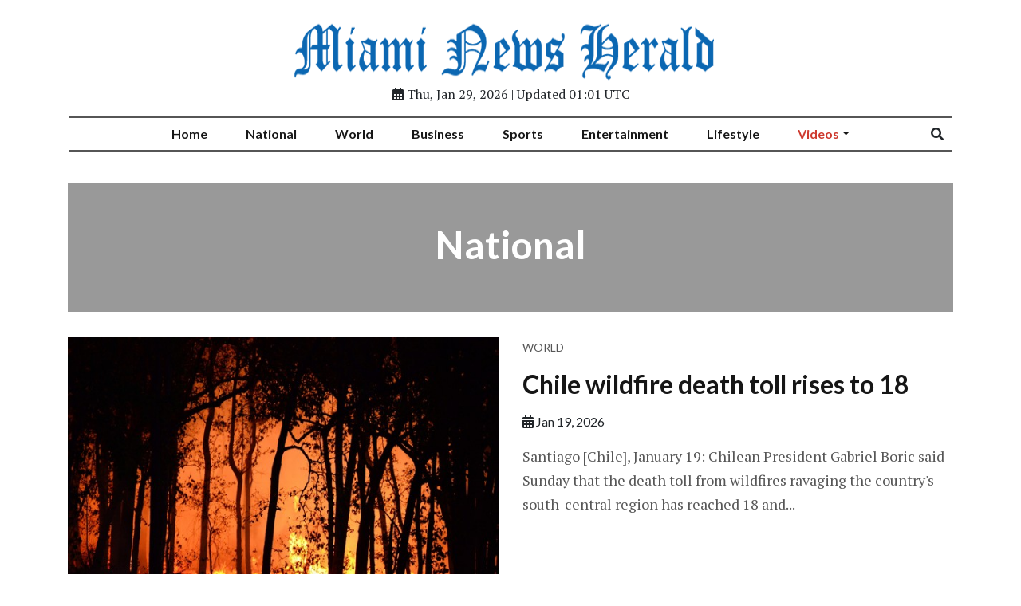

--- FILE ---
content_type: text/html; charset=utf-8
request_url: https://www.miaminewsherald.com/national/?page=8
body_size: 8432
content:
<!doctype html>
<html lang="en">
  <head>

        
        <meta charset="utf-8">
        <meta name="viewport" content="width=device-width, initial-scale=1, shrink-to-fit=no">
        <meta name="description" content="Miami News herald">
        <meta name="keywords" content="">
        <meta name="author" content="">
        <title>Miami News herald</title>


        <link rel="canonical" href="https://www.miaminewsherald.com">
        <meta content="Miami News herald" property="og:title">
        <meta content="Miami News herald" property="og:description">
        <meta content="Miami News herald" property="og:site_name">
        <meta content="website" property="og:type">
        <meta content="https://www.miaminewsherald.com/" property="og:url">
        <meta content="https://worldnewsn.s3.amazonaws.com/media/images/Miami_News_Herald.png" property="og:image">
        <meta name="twitter:card" content="summary" />
        <meta name="twitter:site" content="https://twitter.com/wnn_net" />
        <meta name="twitter:title" content="Miami News herald" />
        <meta name="twitter:description" content="Miami News herald" />
        <meta name="twitter:image" content="https://worldnewsn.s3.amazonaws.com/media/images/Miami_News_Herald.png" />

        

        
    <!--favicon-->
    <link rel="apple-touch-icon" sizes="57x57" href="https://worldnewsn.s3.amazonaws.com/media/images/apple-icon-57x57_vfO6bR7.png">
		<link rel="apple-touch-icon" sizes="60x60" href="https://worldnewsn.s3.amazonaws.com/media/images/apple-icon-60x60_YzPrasE.png">
		<link rel="apple-touch-icon" sizes="76x76" href="https://worldnewsn.s3.amazonaws.com/media/images/apple-icon-76x76_SQS4l04.png">
		<link rel="icon" type="image/png" sizes="192x192"  href="https://worldnewsn.s3.amazonaws.com/media/images/android-icon-192x192_dV103iI.png">
		<link rel="icon" type="image/png" sizes="32x32" href="https://worldnewsn.s3.amazonaws.com/media/images/favicon-32x32_7hDAq3X.png">
    <!-- favicon end-->

    <!-- Bootstrap core CSS -->
    <link href="https://worldnewsn.s3.amazonaws.com/static/assets/css/fontawesome-all.min.css" rel="stylesheet">
    <link href="https://worldnewsn.s3.amazonaws.com/static/assets/css/bootstrap.min.css" rel="stylesheet">
    <link href="https://worldnewsn.s3.amazonaws.com/static/assets/css/lightslider.min.css" rel="stylesheet">
    <link href="https://worldnewsn.s3.amazonaws.com/static/assets/css/template7.css" rel="stylesheet"/>

      
      

      
        <!-- Google Tag Manager -->
<script>(function(w,d,s,l,i){w[l]=w[l]||[];w[l].push({'gtm.start':
new Date().getTime(),event:'gtm.js'});var f=d.getElementsByTagName(s)[0],
j=d.createElement(s),dl=l!='dataLayer'?'&l='+l:'';j.async=true;j.src=
'https://www.googletagmanager.com/gtm.js?id='+i+dl;f.parentNode.insertBefore(j,f);
})(window,document,'script','dataLayer','GTM-M68CJBH');</script>
<!-- End Google Tag Manager -->

<script type="application/ld+json">
{
  "@context": "http://schema.org/",
  "@type": "WebSite",
  "name": "Miami News Herald",
  "url": "https://www.miaminewsherald.com/",
  "potentialAction": {
    "@type": "SearchAction",
    "target": "https://www.miaminewsherald.com/search/?query={search_term_string}",
    "query-input": "required name=search_term_string"
  }
}
</script>

<script type="application/ld+json">
{
  "@context": "http://schema.org",
  "@type": "NewsMediaOrganization",
  "name": "Miami News Herald",
  "url": "https://www.miaminewsherald.com",
  "logo": "https://worldnewsn.s3.amazonaws.com/media/images/Miami_News-logo.png",
  "sameAs": [
    "https://www.facebook.com/worldnewsnetwork.net",
    "https://twitter.com/WorldNewsNetwo3"
  ]
}
</script>
      

  </head>

  <body>


    
      <!-- Google Tag Manager (noscript) -->
<noscript><iframe src="https://www.googletagmanager.com/ns.html?id=GTM-M68CJBH"
height="0" width="0" style="display:none;visibility:hidden"></iframe></noscript>
<!-- End Google Tag Manager (noscript) -->
    


    
    <!-- Header start -->
    <header class="header-wrapper fixed-top">
      <nav class="container navbar navbar-expand-md navbar-light bg-white d-block">

        <div class="row">
          <div class="col-xl-12 col-lg-12 col-md-12 col-sm-12 col-12 text-center">
              <a href="/" class="navbar-brand text-center">
                <img src="https://worldnewsn.s3.amazonaws.com/media/images/Miami_News_Herald.png" class="img-fluid mt-2  navbar-brand-image" alt="Brand Logo"/>
              </a>
              <p class="date-wrapper"><span class="date"><span class="fa fa-calendar-alt"></span> Thu, Jan 29, 2026 | Updated 01:01 UTC</span></p>
          </div>
        </div>

            <div class="row">
              <div class="col-xl-12 col-lg-12 col-md-12 col-sm-12 col-12  main-header-wrapper">
                <div class="border-y">

                  <button class="navbar-toggler py-2" type="button" data-toggle="collapse" data-target="#navbarsExampleDefault" aria-controls="navbarsExampleDefault" aria-expanded="false" aria-label="Toggle navigation">
                    <span class="icon-bar"></span>
                    <span class="icon-bar"></span>
                    <span class="icon-bar"></span>
                  </button>

                  <div class="collapse navbar-collapse menu-wrapper text-center justify-content-center align-items-center" id="navbarsExampleDefault">
                    <ul class="navbar-nav main-menu-list text-sm-center poistion-relative">
                      <li class="nav-item">
                        <a class="nav-link pt-2 pb-2" href="/"><span class="text">Home</span></a>
                      </li>

                      <!-- 
                      <li class="nav-item">
                        <a class="nav-link pt-2 pb-2" href="/national/"><span class="text">National</span></a>
                      </li>
                      
                      <li class="nav-item">
                        <a class="nav-link pt-2 pb-2" href="/world/"><span class="text">World</span></a>
                      </li>
                      
                      <li class="nav-item">
                        <a class="nav-link pt-2 pb-2" href="/business/"><span class="text">Business</span></a>
                      </li>
                      
                      <li class="nav-item">
                        <a class="nav-link pt-2 pb-2" href="/sports/"><span class="text">Sports</span></a>
                      </li>
                      
                      <li class="nav-item">
                        <a class="nav-link pt-2 pb-2" href="/entertainment/"><span class="text">Entertainment</span></a>
                      </li>
                      
                      <li class="nav-item">
                        <a class="nav-link pt-2 pb-2" href="/lifestyle/"><span class="text">Lifestyle</span></a>
                      </li>
                      
                      <li class="nav-item">
                        <a class="nav-link pt-2 pb-2" href="/videos/"><span class="text">Videos</span></a>
                      </li>
                       -->

                      
                        <li class="nav-item   active">
                            <a class="nav-link pt-2 pb-2 " href="/national/">

                              
                                <span class="text">National</span></a>
                              

                          

                        </li>
                      
                        <li class="nav-item   ">
                            <a class="nav-link pt-2 pb-2 " href="/world/">

                              
                                <span class="text">World</span></a>
                              

                          

                        </li>
                      
                        <li class="nav-item   ">
                            <a class="nav-link pt-2 pb-2 " href="/business/">

                              
                                <span class="text">Business</span></a>
                              

                          

                        </li>
                      
                        <li class="nav-item   ">
                            <a class="nav-link pt-2 pb-2 " href="/sports/">

                              
                                <span class="text">Sports</span></a>
                              

                          

                        </li>
                      
                        <li class="nav-item   ">
                            <a class="nav-link pt-2 pb-2 " href="/entertainment/">

                              
                                <span class="text">Entertainment</span></a>
                              

                          

                        </li>
                      
                        <li class="nav-item   ">
                            <a class="nav-link pt-2 pb-2 " href="/lifestyle/">

                              
                                <span class="text">Lifestyle</span></a>
                              

                          

                        </li>
                      
                        <li class="nav-item mega-menu-conatiner dropdown video ">
                            <a class="nav-link pt-2 pb-2  dropdown-toggle" href="/videos/">

                              
                                <span class="text" style="color: #ce3a2f;">Videos</span></a>
                              

                          
                            <div class="dropdown-menu">
                                
                                
                                <a class="dropdown-item" href="/videos/others"><span class="text">Others</span></a>
                                
                                
                                
                                <a class="dropdown-item" href="/videos/sports"><span class="text">Sports</span></a>
                                
                                
                                
                                <a class="dropdown-item" href="/videos/entertainment"><span class="text">Entertainment</span></a>
                                
                                
                                
                                <a class="dropdown-item" href="/videos/world"><span class="text">World</span></a>
                                
                                
                              </div>
                            

                        </li>
                      

                      <li class="nav-item">
                        <div class="search pr-3 pl-1">
                          <form id="searchSlide" data-form="expand-search" action="/search/" method="get">
                            <i class="fa fa-search"><input type="search" placeholder="Search"  name="query" type="text"  aria-label="Search">
                            </i>
                          </form>
                        </div>
                      </li>
                    </ul>


                  </div>

                </div>
              </div>
            </div>
      </nav>
    </header>
    <!-- Header end -->
    


    
  <main role="main" class="category-page">

    <!-- section-1 start -->
    <section class="section-1">
      <div class="container">

        <div class="banner-title cover-wrap text-center has-image" style="background-image: url(http://world-times.gbjsolution.com/content/images/2018/12/53.jpg);">
              <div class="cover-inner m-auto">
                  <h1 class="name">National</h1>
                  <!-- <div class="post-count">Total 4 Posts</div>
                  <div class="description">Proin sollicitudin erat nec elit maximus suscipit.</div> -->
              </div>
          </div>

        
        <!-- 1 row -->
        <div class="row mb-4">
          <div class="col-xl-6 col-lg-6 col-md-6 col-sm-12 col-12">
            <a href="/news/chile-wildfire-death-toll-rises-to-18202601190922570018/">
                <div class="featured-image-wrap">
                    <div class="featured-image">
                    <img src="https://worldnewsn.s3.amazonaws.com/media/images/18Wildfire_jan19.jpg" class="img-fluid img slide-img" alt="image"/>
                    </div>
                </div>
            </a>
          </div>
          <div class="col-xl-6 col-lg-6 col-md-6 col-sm-12 col-12">
            <div class="primary-tag">
                <a href="javascript:void(0);">World</a>
            </div>
            <h2 class="title"><a href="/news/chile-wildfire-death-toll-rises-to-18202601190922570018/">Chile wildfire death toll rises to 18</a></h2>
            <time class="date" title="Jan 19, 2026"><span class="fa fa-calendar-alt"></span> Jan 19, 2026</time>
            <div class="excerpt">Santiago [Chile], January 19: Chilean President Gabriel Boric said Sunday that the death toll from wildfires ravaging the country&#39;s south-central region has reached 18 and...</div>
          </div>
        </div>
        <!-- 1 row -->
        
        <!-- 1 row -->
        <div class="row mb-4">
          <div class="col-xl-6 col-lg-6 col-md-6 col-sm-12 col-12">
            <a href="/news/death-toll-rises-to-21-in-high-speed-train-collision-in-spains-cordoba202601190922570017/">
                <div class="featured-image-wrap">
                    <div class="featured-image">
                    <img src="https://worldnewsn.s3.amazonaws.com/media/images/17Barcelona_jan19.jpg" class="img-fluid img slide-img" alt="image"/>
                    </div>
                </div>
            </a>
          </div>
          <div class="col-xl-6 col-lg-6 col-md-6 col-sm-12 col-12">
            <div class="primary-tag">
                <a href="javascript:void(0);">World</a>
            </div>
            <h2 class="title"><a href="/news/death-toll-rises-to-21-in-high-speed-train-collision-in-spains-cordoba202601190922570017/">Death toll rises to 21 in high-speed train collision in Spain&#39;s Cordoba</a></h2>
            <time class="date" title="Jan 19, 2026"><span class="fa fa-calendar-alt"></span> Jan 19, 2026</time>
            <div class="excerpt">Madrid [Spain], January 19: At least 21 people were killed and several others injured after a high-speed Iryo train derailed and collided with another train...</div>
          </div>
        </div>
        <!-- 1 row -->
        
        <!-- 1 row -->
        <div class="row mb-4">
          <div class="col-xl-6 col-lg-6 col-md-6 col-sm-12 col-12">
            <a href="/news/spoke-with-trump-over-greenland-says-nato-chief-to-meet-us-president202601190922570016/">
                <div class="featured-image-wrap">
                    <div class="featured-image">
                    <img src="https://worldnewsn.s3.amazonaws.com/media/images/16MarkRutte_Jan19.jpg" class="img-fluid img slide-img" alt="image"/>
                    </div>
                </div>
            </a>
          </div>
          <div class="col-xl-6 col-lg-6 col-md-6 col-sm-12 col-12">
            <div class="primary-tag">
                <a href="javascript:void(0);">World</a>
            </div>
            <h2 class="title"><a href="/news/spoke-with-trump-over-greenland-says-nato-chief-to-meet-us-president202601190922570016/">Spoke with Trump over Greenland, says NATO chief; to meet US President</a></h2>
            <time class="date" title="Jan 19, 2026"><span class="fa fa-calendar-alt"></span> Jan 19, 2026</time>
            <div class="excerpt">Brussels [Belgium], January 19: NATO Secretary General Mark Rutte on Sunday (local time) spoke with US President Donald Trump on the security situation in Greenland...</div>
          </div>
        </div>
        <!-- 1 row -->
        
        <!-- 1 row -->
        <div class="row mb-4">
          <div class="col-xl-6 col-lg-6 col-md-6 col-sm-12 col-12">
            <a href="/news/european-countries-express-solidarity-with-denmark-greenland202601190922570015/">
                <div class="featured-image-wrap">
                    <div class="featured-image">
                    <img src="https://worldnewsn.s3.amazonaws.com/media/images/15eu_jan19.jpg" class="img-fluid img slide-img" alt="image"/>
                    </div>
                </div>
            </a>
          </div>
          <div class="col-xl-6 col-lg-6 col-md-6 col-sm-12 col-12">
            <div class="primary-tag">
                <a href="javascript:void(0);">World</a>
            </div>
            <h2 class="title"><a href="/news/european-countries-express-solidarity-with-denmark-greenland202601190922570015/">European countries express solidarity with Denmark, Greenland</a></h2>
            <time class="date" title="Jan 19, 2026"><span class="fa fa-calendar-alt"></span> Jan 19, 2026</time>
            <div class="excerpt">Copenhagen [Denmark], January 19: Several European countries came together and expressed support and solidarity with Denmark and Greenland amid the threat by US President Donald...</div>
          </div>
        </div>
        <!-- 1 row -->
        
        <!-- 1 row -->
        <div class="row mb-4">
          <div class="col-xl-6 col-lg-6 col-md-6 col-sm-12 col-12">
            <a href="/news/surge-of-returning-refugees-deepens-shelter-crisis-in-afghanistan202601190922570014/">
                <div class="featured-image-wrap">
                    <div class="featured-image">
                    <img src="https://worldnewsn.s3.amazonaws.com/media/images/14Women_jan19.jpg" class="img-fluid img slide-img" alt="image"/>
                    </div>
                </div>
            </a>
          </div>
          <div class="col-xl-6 col-lg-6 col-md-6 col-sm-12 col-12">
            <div class="primary-tag">
                <a href="javascript:void(0);">World</a>
            </div>
            <h2 class="title"><a href="/news/surge-of-returning-refugees-deepens-shelter-crisis-in-afghanistan202601190922570014/">Surge of returning refugees deepens shelter crisis in Afghanistan</a></h2>
            <time class="date" title="Jan 19, 2026"><span class="fa fa-calendar-alt"></span> Jan 19, 2026</time>
            <div class="excerpt">Kabul [Afghanistan], January 19: With a rising number of Afghan refugees returning home, access to shelter has emerged as a major challenge, as many returnees...</div>
          </div>
        </div>
        <!-- 1 row -->
        
        <!-- 1 row -->
        <div class="row mb-4">
          <div class="col-xl-6 col-lg-6 col-md-6 col-sm-12 col-12">
            <a href="/news/20-rescued-as-flooding-hits-eastern-australia202601190922570013/">
                <div class="featured-image-wrap">
                    <div class="featured-image">
                    <img src="https://worldnewsn.s3.amazonaws.com/media/images/13flood_jan19.jpg" class="img-fluid img slide-img" alt="image"/>
                    </div>
                </div>
            </a>
          </div>
          <div class="col-xl-6 col-lg-6 col-md-6 col-sm-12 col-12">
            <div class="primary-tag">
                <a href="javascript:void(0);">World</a>
            </div>
            <h2 class="title"><a href="/news/20-rescued-as-flooding-hits-eastern-australia202601190922570013/">20 rescued as flooding hits eastern Australia</a></h2>
            <time class="date" title="Jan 19, 2026"><span class="fa fa-calendar-alt"></span> Jan 19, 2026</time>
            <div class="excerpt">Sydney [Australia], January 19: Australian authorities said on Sunday that 20 people were rescued from floodwaters in the eastern state of New South Wales after...</div>
          </div>
        </div>
        <!-- 1 row -->
        
        <!-- 1 row -->
        <div class="row mb-4">
          <div class="col-xl-6 col-lg-6 col-md-6 col-sm-12 col-12">
            <a href="/news/belgium-participates-in-international-reconnaissance-mission-in-greenland202601190922570012/">
                <div class="featured-image-wrap">
                    <div class="featured-image">
                    <img src="https://worldnewsn.s3.amazonaws.com/media/images/12Belgium_jan19.jpg" class="img-fluid img slide-img" alt="image"/>
                    </div>
                </div>
            </a>
          </div>
          <div class="col-xl-6 col-lg-6 col-md-6 col-sm-12 col-12">
            <div class="primary-tag">
                <a href="javascript:void(0);">World</a>
            </div>
            <h2 class="title"><a href="/news/belgium-participates-in-international-reconnaissance-mission-in-greenland202601190922570012/">Belgium participates in international reconnaissance mission in Greenland</a></h2>
            <time class="date" title="Jan 19, 2026"><span class="fa fa-calendar-alt"></span> Jan 19, 2026</time>
            <div class="excerpt">Brussels [Belgium], January 19: Belgium will take part in an international reconnaissance mission in Greenland starting on Monday, with the defence ministry set to deploy...</div>
          </div>
        </div>
        <!-- 1 row -->
        
        <!-- 1 row -->
        <div class="row mb-4">
          <div class="col-xl-6 col-lg-6 col-md-6 col-sm-12 col-12">
            <a href="/news/eu-mercosur-sign-trade-deal-after-decades-of-negotiations202601190922570011/">
                <div class="featured-image-wrap">
                    <div class="featured-image">
                    <img src="https://worldnewsn.s3.amazonaws.com/media/images/11EU_jan19.jpg" class="img-fluid img slide-img" alt="image"/>
                    </div>
                </div>
            </a>
          </div>
          <div class="col-xl-6 col-lg-6 col-md-6 col-sm-12 col-12">
            <div class="primary-tag">
                <a href="javascript:void(0);">World</a>
            </div>
            <h2 class="title"><a href="/news/eu-mercosur-sign-trade-deal-after-decades-of-negotiations202601190922570011/">EU, Mercosur sign trade deal after decades of negotiations</a></h2>
            <time class="date" title="Jan 19, 2026"><span class="fa fa-calendar-alt"></span> Jan 19, 2026</time>
            <div class="excerpt">Brussels [Belgium], January 19: The European Union and the Mercosur bloc, comprising Brazil, Argentina, Paraguay, Uruguay and Bolivia, today signed a trade agreement aimed at...</div>
          </div>
        </div>
        <!-- 1 row -->
        
        <!-- 1 row -->
        <div class="row mb-4">
          <div class="col-xl-6 col-lg-6 col-md-6 col-sm-12 col-12">
            <a href="/news/nasas-new-moon-rocket-heads-to-pad-ahead-of-astronaut-launch202601190922570010/">
                <div class="featured-image-wrap">
                    <div class="featured-image">
                    <img src="https://worldnewsn.s3.amazonaws.com/media/images/10nasa_jan19.jpg" class="img-fluid img slide-img" alt="image"/>
                    </div>
                </div>
            </a>
          </div>
          <div class="col-xl-6 col-lg-6 col-md-6 col-sm-12 col-12">
            <div class="primary-tag">
                <a href="javascript:void(0);">World</a>
            </div>
            <h2 class="title"><a href="/news/nasas-new-moon-rocket-heads-to-pad-ahead-of-astronaut-launch202601190922570010/">NASA&#39;s new moon rocket heads to pad ahead of astronaut launch</a></h2>
            <time class="date" title="Jan 19, 2026"><span class="fa fa-calendar-alt"></span> Jan 19, 2026</time>
            <div class="excerpt">New York [US], January 19: The US National Aeronautics and Space Administration (NASA) announced on Saturday the start of transferring its new giant rocket to...</div>
          </div>
        </div>
        <!-- 1 row -->
        
        <!-- 1 row -->
        <div class="row mb-4">
          <div class="col-xl-6 col-lg-6 col-md-6 col-sm-12 col-12">
            <a href="/news/nato-troops-face-harsh-conditions-on-greenland-reconnaissance-mission202601190922570009/">
                <div class="featured-image-wrap">
                    <div class="featured-image">
                    <img src="https://worldnewsn.s3.amazonaws.com/media/images/9NATO_Jan19.jpg" class="img-fluid img slide-img" alt="image"/>
                    </div>
                </div>
            </a>
          </div>
          <div class="col-xl-6 col-lg-6 col-md-6 col-sm-12 col-12">
            <div class="primary-tag">
                <a href="javascript:void(0);">World</a>
            </div>
            <h2 class="title"><a href="/news/nato-troops-face-harsh-conditions-on-greenland-reconnaissance-mission202601190922570009/">NATO troops face harsh conditions on Greenland reconnaissance mission</a></h2>
            <time class="date" title="Jan 19, 2026"><span class="fa fa-calendar-alt"></span> Jan 19, 2026</time>
            <div class="excerpt">Nuuk [Greenland], January 19: Soldiers from European NATO countries are bracing for exceptionally challenging conditions during a reconnaissance mission aimed at strengthening security around Greenland.</div>
          </div>
        </div>
        <!-- 1 row -->
        
        <!-- 1 row -->
        <div class="row mb-4">
          <div class="col-xl-6 col-lg-6 col-md-6 col-sm-12 col-12">
            <a href="/news/israeli-attacks-wound-gaza-civilians-in-ceasefire-violations202601190922570008/">
                <div class="featured-image-wrap">
                    <div class="featured-image">
                    <img src="https://worldnewsn.s3.amazonaws.com/media/images/8Ceasefire_jan19.jpg" class="img-fluid img slide-img" alt="image"/>
                    </div>
                </div>
            </a>
          </div>
          <div class="col-xl-6 col-lg-6 col-md-6 col-sm-12 col-12">
            <div class="primary-tag">
                <a href="javascript:void(0);">World</a>
            </div>
            <h2 class="title"><a href="/news/israeli-attacks-wound-gaza-civilians-in-ceasefire-violations202601190922570008/">Israeli attacks wound Gaza civilians in ceasefire violations</a></h2>
            <time class="date" title="Jan 19, 2026"><span class="fa fa-calendar-alt"></span> Jan 19, 2026</time>
            <div class="excerpt">Gaza [Palestine], January 19: Israeli forces have wounded several Palestinians across the Gaza Strip, firing on civilians and launching air and artillery attacks in the...</div>
          </div>
        </div>
        <!-- 1 row -->
        
        <!-- 1 row -->
        <div class="row mb-4">
          <div class="col-xl-6 col-lg-6 col-md-6 col-sm-12 col-12">
            <a href="/news/military-leader-mamady-doumbouya-sworn-in-as-guineas-president202601190922570007/">
                <div class="featured-image-wrap">
                    <div class="featured-image">
                    <img src="https://worldnewsn.s3.amazonaws.com/media/images/7Guinea_jan19.jpg" class="img-fluid img slide-img" alt="image"/>
                    </div>
                </div>
            </a>
          </div>
          <div class="col-xl-6 col-lg-6 col-md-6 col-sm-12 col-12">
            <div class="primary-tag">
                <a href="javascript:void(0);">World</a>
            </div>
            <h2 class="title"><a href="/news/military-leader-mamady-doumbouya-sworn-in-as-guineas-president202601190922570007/">Military leader Mamady Doumbouya sworn in as Guinea&#39;s president</a></h2>
            <time class="date" title="Jan 19, 2026"><span class="fa fa-calendar-alt"></span> Jan 19, 2026</time>
            <div class="excerpt">Conakry [Guinea], January 19: Mamady Doumbouya, a general who led a 2021 military takeover in Guinea, has been sworn in as the West African country&#39;s...</div>
          </div>
        </div>
        <!-- 1 row -->
        
        <!-- 1 row -->
        <div class="row mb-4">
          <div class="col-xl-6 col-lg-6 col-md-6 col-sm-12 col-12">
            <a href="/news/six-killed-in-pakistan-shopping-mall-fire202601190922570006/">
                <div class="featured-image-wrap">
                    <div class="featured-image">
                    <img src="https://worldnewsn.s3.amazonaws.com/media/images/6fire_jan19.jpg" class="img-fluid img slide-img" alt="image"/>
                    </div>
                </div>
            </a>
          </div>
          <div class="col-xl-6 col-lg-6 col-md-6 col-sm-12 col-12">
            <div class="primary-tag">
                <a href="javascript:void(0);">World</a>
            </div>
            <h2 class="title"><a href="/news/six-killed-in-pakistan-shopping-mall-fire202601190922570006/">Six killed in Pakistan shopping mall fire</a></h2>
            <time class="date" title="Jan 19, 2026"><span class="fa fa-calendar-alt"></span> Jan 19, 2026</time>
            <div class="excerpt">Karachi [Pakistan], January 19: At least six people have been killed and about 20 injured when a fire tore through a shopping mall in Karachi,...</div>
          </div>
        </div>
        <!-- 1 row -->
        
        <!-- 1 row -->
        <div class="row mb-4">
          <div class="col-xl-6 col-lg-6 col-md-6 col-sm-12 col-12">
            <a href="/news/russian-drone-attacks-kill-two-injure-dozens-zelensky202601190922570005/">
                <div class="featured-image-wrap">
                    <div class="featured-image">
                    <img src="https://worldnewsn.s3.amazonaws.com/media/images/5Zelensky_jan19.jpg" class="img-fluid img slide-img" alt="image"/>
                    </div>
                </div>
            </a>
          </div>
          <div class="col-xl-6 col-lg-6 col-md-6 col-sm-12 col-12">
            <div class="primary-tag">
                <a href="javascript:void(0);">World</a>
            </div>
            <h2 class="title"><a href="/news/russian-drone-attacks-kill-two-injure-dozens-zelensky202601190922570005/">Russian drone attacks kill two, injure dozens: Zelensky</a></h2>
            <time class="date" title="Jan 19, 2026"><span class="fa fa-calendar-alt"></span> Jan 19, 2026</time>
            <div class="excerpt">Kiev [Ukraine], January 19: Dozens of people were wounded and at least two killed in new Russian attacks on Ukraine, President Volodymyr Zelensky said on...</div>
          </div>
        </div>
        <!-- 1 row -->
        
        <!-- 1 row -->
        <div class="row mb-4">
          <div class="col-xl-6 col-lg-6 col-md-6 col-sm-12 col-12">
            <a href="/news/syrian-government-sdf-agree-on-immediate-ceasefire202601190922570004/">
                <div class="featured-image-wrap">
                    <div class="featured-image">
                    <img src="https://worldnewsn.s3.amazonaws.com/media/images/4DRC_jan19.jpg" class="img-fluid img slide-img" alt="image"/>
                    </div>
                </div>
            </a>
          </div>
          <div class="col-xl-6 col-lg-6 col-md-6 col-sm-12 col-12">
            <div class="primary-tag">
                <a href="javascript:void(0);">World</a>
            </div>
            <h2 class="title"><a href="/news/syrian-government-sdf-agree-on-immediate-ceasefire202601190922570004/">Syrian government, SDF agree on immediate ceasefire</a></h2>
            <time class="date" title="Jan 19, 2026"><span class="fa fa-calendar-alt"></span> Jan 19, 2026</time>
            <div class="excerpt">Damascus [Syria], January 19: Syrian President Ahmed Al-Sharaa has reached an agreement to enforce a ceasefire between government forces and the US-allied Kurdish-led forces in...</div>
          </div>
        </div>
        <!-- 1 row -->
        
        <!-- 1 row -->
        <div class="row mb-4">
          <div class="col-xl-6 col-lg-6 col-md-6 col-sm-12 col-12">
            <a href="/news/trumps-board-of-peace-to-settle-conflicts-around-world202601190922570003/">
                <div class="featured-image-wrap">
                    <div class="featured-image">
                    <img src="https://worldnewsn.s3.amazonaws.com/media/images/3WHouse_Jan19.jpg" class="img-fluid img slide-img" alt="image"/>
                    </div>
                </div>
            </a>
          </div>
          <div class="col-xl-6 col-lg-6 col-md-6 col-sm-12 col-12">
            <div class="primary-tag">
                <a href="javascript:void(0);">World</a>
            </div>
            <h2 class="title"><a href="/news/trumps-board-of-peace-to-settle-conflicts-around-world202601190922570003/">Trump&#39;s Board of Peace to settle conflicts around world</a></h2>
            <time class="date" title="Jan 19, 2026"><span class="fa fa-calendar-alt"></span> Jan 19, 2026</time>
            <div class="excerpt">New York [US], January 19: Countries in US President Donald Trump&#39;s newly created Board of Peace can secure a seat for an indefinite period if...</div>
          </div>
        </div>
        <!-- 1 row -->
        
        <!-- 1 row -->
        <div class="row mb-4">
          <div class="col-xl-6 col-lg-6 col-md-6 col-sm-12 col-12">
            <a href="/news/syrian-army-seizes-largest-oilfield-from-kurdish-forces-in-northeast202601190922570002/">
                <div class="featured-image-wrap">
                    <div class="featured-image">
                    <img src="https://worldnewsn.s3.amazonaws.com/media/images/2ME_Jan19.jpg" class="img-fluid img slide-img" alt="image"/>
                    </div>
                </div>
            </a>
          </div>
          <div class="col-xl-6 col-lg-6 col-md-6 col-sm-12 col-12">
            <div class="primary-tag">
                <a href="javascript:void(0);">World</a>
            </div>
            <h2 class="title"><a href="/news/syrian-army-seizes-largest-oilfield-from-kurdish-forces-in-northeast202601190922570002/">Syrian army seizes largest oilfield from Kurdish forces in northeast</a></h2>
            <time class="date" title="Jan 19, 2026"><span class="fa fa-calendar-alt"></span> Jan 19, 2026</time>
            <div class="excerpt">Damascus [Syria], January 19: Syrian troops fighting Kurdish forces in north-eastern Syria have seized the country&#39;s largest oilfield.</div>
          </div>
        </div>
        <!-- 1 row -->
        
        <!-- 1 row -->
        <div class="row mb-4">
          <div class="col-xl-6 col-lg-6 col-md-6 col-sm-12 col-12">
            <a href="/news/eu-scrambles-to-avert-trump-greenland-tariffs-prepares-retaliation202601190922570001/">
                <div class="featured-image-wrap">
                    <div class="featured-image">
                    <img src="https://worldnewsn.s3.amazonaws.com/media/images/1Greenland_jan19.jpg" class="img-fluid img slide-img" alt="image"/>
                    </div>
                </div>
            </a>
          </div>
          <div class="col-xl-6 col-lg-6 col-md-6 col-sm-12 col-12">
            <div class="primary-tag">
                <a href="javascript:void(0);">World</a>
            </div>
            <h2 class="title"><a href="/news/eu-scrambles-to-avert-trump-greenland-tariffs-prepares-retaliation202601190922570001/">EU scrambles to avert Trump Greenland tariffs, prepares retaliation</a></h2>
            <time class="date" title="Jan 19, 2026"><span class="fa fa-calendar-alt"></span> Jan 19, 2026</time>
            <div class="excerpt">Brussels [Belgium], January 19: European Union ambassadors reached broad agreement on Sunday to intensify efforts to dissuade U.S. President Donald Trump from imposing tariffs on...</div>
          </div>
        </div>
        <!-- 1 row -->
        
        <!-- 1 row -->
        <div class="row mb-4">
          <div class="col-xl-6 col-lg-6 col-md-6 col-sm-12 col-12">
            <a href="/news/trump-invites-erdogan-el-sisi-to-join-gaza-board-of-peace202601181328050020/">
                <div class="featured-image-wrap">
                    <div class="featured-image">
                    <img src="https://worldnewsn.s3.amazonaws.com/media/images/20gazavillage_jan18.jpg" class="img-fluid img slide-img" alt="image"/>
                    </div>
                </div>
            </a>
          </div>
          <div class="col-xl-6 col-lg-6 col-md-6 col-sm-12 col-12">
            <div class="primary-tag">
                <a href="javascript:void(0);">World</a>
            </div>
            <h2 class="title"><a href="/news/trump-invites-erdogan-el-sisi-to-join-gaza-board-of-peace202601181328050020/">Trump invites Erdogan, el-Sisi to join Gaza &#39;Board of Peace&#39;</a></h2>
            <time class="date" title="Jan 18, 2026"><span class="fa fa-calendar-alt"></span> Jan 18, 2026</time>
            <div class="excerpt">Washington [US], January 18: United States President Donald Trump has invited the leaders of Egypt and Turkiye to join his &#34;Board of Peace&#34; to oversee...</div>
          </div>
        </div>
        <!-- 1 row -->
        
        <!-- 1 row -->
        <div class="row mb-4">
          <div class="col-xl-6 col-lg-6 col-md-6 col-sm-12 col-12">
            <a href="/news/party-backed-by-myanmar-military-leading-polls202601181328050019/">
                <div class="featured-image-wrap">
                    <div class="featured-image">
                    <img src="https://worldnewsn.s3.amazonaws.com/media/images/19myanmar_jan18.jpg" class="img-fluid img slide-img" alt="image"/>
                    </div>
                </div>
            </a>
          </div>
          <div class="col-xl-6 col-lg-6 col-md-6 col-sm-12 col-12">
            <div class="primary-tag">
                <a href="javascript:void(0);">World</a>
            </div>
            <h2 class="title"><a href="/news/party-backed-by-myanmar-military-leading-polls202601181328050019/">Party backed by Myanmar military leading polls</a></h2>
            <time class="date" title="Jan 18, 2026"><span class="fa fa-calendar-alt"></span> Jan 18, 2026</time>
            <div class="excerpt">Naypyidaw [Myanmar], January 18: Myanmar&#39;s military-backed political party has extended its lead after the second round of voting, according to official figures from the country&#39;s...</div>
          </div>
        </div>
        <!-- 1 row -->
        
        <!-- 1 row -->
        <div class="row mb-4">
          <div class="col-xl-6 col-lg-6 col-md-6 col-sm-12 col-12">
            <a href="/news/gaza-truce-brings-no-relief-as-israeli-bombings-continue202601181328050018/">
                <div class="featured-image-wrap">
                    <div class="featured-image">
                    <img src="https://worldnewsn.s3.amazonaws.com/media/images/18gaza_jan18.jpg" class="img-fluid img slide-img" alt="image"/>
                    </div>
                </div>
            </a>
          </div>
          <div class="col-xl-6 col-lg-6 col-md-6 col-sm-12 col-12">
            <div class="primary-tag">
                <a href="javascript:void(0);">World</a>
            </div>
            <h2 class="title"><a href="/news/gaza-truce-brings-no-relief-as-israeli-bombings-continue202601181328050018/">Gaza truce brings no relief as Israeli bombings continue</a></h2>
            <time class="date" title="Jan 18, 2026"><span class="fa fa-calendar-alt"></span> Jan 18, 2026</time>
            <div class="excerpt">Gaza [Palestine], January 18: Sitting in his Gaza City tent, Mahmoud Abdel Aal expresses his frustration and worries, as conditions in the Palestinian enclave remain...</div>
          </div>
        </div>
        <!-- 1 row -->
        
        <!-- 1 row -->
        <div class="row mb-4">
          <div class="col-xl-6 col-lg-6 col-md-6 col-sm-12 col-12">
            <a href="/news/kiev-restoring-heating-after-massive-russian-strikes-mayor202601181328050017/">
                <div class="featured-image-wrap">
                    <div class="featured-image">
                    <img src="https://worldnewsn.s3.amazonaws.com/media/images/17strikes_jan18.jpg" class="img-fluid img slide-img" alt="image"/>
                    </div>
                </div>
            </a>
          </div>
          <div class="col-xl-6 col-lg-6 col-md-6 col-sm-12 col-12">
            <div class="primary-tag">
                <a href="javascript:void(0);">World</a>
            </div>
            <h2 class="title"><a href="/news/kiev-restoring-heating-after-massive-russian-strikes-mayor202601181328050017/">Kiev restoring heating after massive Russian strikes: Mayor</a></h2>
            <time class="date" title="Jan 18, 2026"><span class="fa fa-calendar-alt"></span> Jan 18, 2026</time>
            <div class="excerpt">Kyiv [Ukraine], January 18: Kiev Mayor Vitali Klitschko said on Saturday that district heating in the Ukrainian capital is gradually being restored after several days...</div>
          </div>
        </div>
        <!-- 1 row -->
        
        <!-- 1 row -->
        <div class="row mb-4">
          <div class="col-xl-6 col-lg-6 col-md-6 col-sm-12 col-12">
            <a href="/news/hands-off-greenland-anti-trump-protests-erupt-in-denmark202601181328050016/">
                <div class="featured-image-wrap">
                    <div class="featured-image">
                    <img src="https://worldnewsn.s3.amazonaws.com/media/images/16antitrump_jan18.jpg" class="img-fluid img slide-img" alt="image"/>
                    </div>
                </div>
            </a>
          </div>
          <div class="col-xl-6 col-lg-6 col-md-6 col-sm-12 col-12">
            <div class="primary-tag">
                <a href="javascript:void(0);">World</a>
            </div>
            <h2 class="title"><a href="/news/hands-off-greenland-anti-trump-protests-erupt-in-denmark202601181328050016/">Hands off Greenland: Anti-Trump protests erupt in Denmark</a></h2>
            <time class="date" title="Jan 18, 2026"><span class="fa fa-calendar-alt"></span> Jan 18, 2026</time>
            <div class="excerpt">Copenhagen [Denmark], January 18: Danish and Greenlandic flags floated above Copenhagen&#39;s City Hall Square on Saturday as thousands of people joined demonstrations in the Danish...</div>
          </div>
        </div>
        <!-- 1 row -->
        
        <!-- 1 row -->
        <div class="row mb-4">
          <div class="col-xl-6 col-lg-6 col-md-6 col-sm-12 col-12">
            <a href="/news/ukrainian-negotiators-arrive-in-us202601181328050015/">
                <div class="featured-image-wrap">
                    <div class="featured-image">
                    <img src="https://worldnewsn.s3.amazonaws.com/media/images/15trump_jan18.jpg" class="img-fluid img slide-img" alt="image"/>
                    </div>
                </div>
            </a>
          </div>
          <div class="col-xl-6 col-lg-6 col-md-6 col-sm-12 col-12">
            <div class="primary-tag">
                <a href="javascript:void(0);">World</a>
            </div>
            <h2 class="title"><a href="/news/ukrainian-negotiators-arrive-in-us202601181328050015/">Ukrainian negotiators arrive in US</a></h2>
            <time class="date" title="Jan 18, 2026"><span class="fa fa-calendar-alt"></span> Jan 18, 2026</time>
            <div class="excerpt">New York [US], January 18: Ukrainian negotiators have arrived in the United States for a new round of talks aimed at reaching a potential peace...</div>
          </div>
        </div>
        <!-- 1 row -->
        
        <!-- 1 row -->
        <div class="row mb-4">
          <div class="col-xl-6 col-lg-6 col-md-6 col-sm-12 col-12">
            <a href="/news/four-police-hurt-14-arrests-in-protest-outside-irans-london-embassy202601181328050014/">
                <div class="featured-image-wrap">
                    <div class="featured-image">
                    <img src="https://worldnewsn.s3.amazonaws.com/media/images/14police_jan18.jpg" class="img-fluid img slide-img" alt="image"/>
                    </div>
                </div>
            </a>
          </div>
          <div class="col-xl-6 col-lg-6 col-md-6 col-sm-12 col-12">
            <div class="primary-tag">
                <a href="javascript:void(0);">World</a>
            </div>
            <h2 class="title"><a href="/news/four-police-hurt-14-arrests-in-protest-outside-irans-london-embassy202601181328050014/">Four police hurt, 14 arrests in protest outside Iran&#39;s London embassy</a></h2>
            <time class="date" title="Jan 18, 2026"><span class="fa fa-calendar-alt"></span> Jan 18, 2026</time>
            <div class="excerpt">Londo [UK], January 18: Four officers were injured and 14 people arrested during a protest at the Iranian embassy in London, the Metropolitan Police said....</div>
          </div>
        </div>
        <!-- 1 row -->
        
        <!-- 1 row -->
        <div class="row mb-4">
          <div class="col-xl-6 col-lg-6 col-md-6 col-sm-12 col-12">
            <a href="/news/minnesota-judge-limits-ice-tactics-against-peaceful-protesters202601181328050013/">
                <div class="featured-image-wrap">
                    <div class="featured-image">
                    <img src="https://worldnewsn.s3.amazonaws.com/media/images/13protest_jan18.jpg" class="img-fluid img slide-img" alt="image"/>
                    </div>
                </div>
            </a>
          </div>
          <div class="col-xl-6 col-lg-6 col-md-6 col-sm-12 col-12">
            <div class="primary-tag">
                <a href="javascript:void(0);">World</a>
            </div>
            <h2 class="title"><a href="/news/minnesota-judge-limits-ice-tactics-against-peaceful-protesters202601181328050013/">Minnesota judge limits ICE tactics against peaceful protesters</a></h2>
            <time class="date" title="Jan 18, 2026"><span class="fa fa-calendar-alt"></span> Jan 18, 2026</time>
            <div class="excerpt">Washington [US], January 18: A US federal court has imposed strict limits on how the Immigration and Customs Enforcement (ICE) agency may interact with non-violent...</div>
          </div>
        </div>
        <!-- 1 row -->
        
        <!-- 1 row -->
        <div class="row mb-4">
          <div class="col-xl-6 col-lg-6 col-md-6 col-sm-12 col-12">
            <a href="/news/world-governments-summit-launches-3rd-edition-of-global-ministers-survey-9th-edition-of-best-minister-award-inaugural-most-reformed-government-global-award202601181328050012/">
                <div class="featured-image-wrap">
                    <div class="featured-image">
                    <img src="https://worldnewsn.s3.amazonaws.com/media/images/12businessgrowth_jan18.jpg" class="img-fluid img slide-img" alt="image"/>
                    </div>
                </div>
            </a>
          </div>
          <div class="col-xl-6 col-lg-6 col-md-6 col-sm-12 col-12">
            <div class="primary-tag">
                <a href="javascript:void(0);">World</a>
            </div>
            <h2 class="title"><a href="/news/world-governments-summit-launches-3rd-edition-of-global-ministers-survey-9th-edition-of-best-minister-award-inaugural-most-reformed-government-global-award202601181328050012/">World Governments Summit launches 3rd edition of Global Ministers Survey, 9th edition...</a></h2>
            <time class="date" title="Jan 18, 2026"><span class="fa fa-calendar-alt"></span> Jan 18, 2026</time>
            <div class="excerpt">Abu Dhabi [UAE], January 18: The World Governments Summit (WGS) 2026, in partnership with PwC Middle East, has launched the third edition of the Global...</div>
          </div>
        </div>
        <!-- 1 row -->
        

      </div>
    </section>
    <!-- section-1 end -->

    <!-- paginaton -->
    
      <section class="pagination-section">
    <div class="container">
      <div class="row pagination-wrapper">
        <div class="col-12 mt-5 pb-4 pagination-container">
            <ul class="pagination m-0 p-0 full-width d-md-flex d-inline-block align-items-center justify-content-center">
                
                    <li class="page-list mx-2 my-2 d-inline-block"><a class=" text page-item px-3 py-1 border" href="?page=7">Prev</a></li>
                

                
                    
                          <li class="page-list mx-2 my-2 d-inline-block">
                            <a class="text page-item px-3 py-1 border" href="?page=1">1</a>
                          </li>
                          <li class="page-list mx-2 my-2 d-inline-block">
                            <a class="text page-item px-3 py-1 border" href="?page=2">2</a>
                          </li>
                          <li class="page-list mx-2 my-2 d-inline-block dot">
                            <span>.........</span>
                          </li>
                          
                            
                              <li class="page-list mx-2 my-2 d-inline-block">
                                <a class="text page-item px-3 py-1  border" href="?page=5">5</a>
                              </li>
                            
                              <li class="page-list mx-2 my-2 d-inline-block">
                                <a class="text page-item px-3 py-1  border" href="?page=6">6</a>
                              </li>
                            
                              <li class="page-list mx-2 my-2 d-inline-block">
                                <a class="text page-item px-3 py-1  border" href="?page=7">7</a>
                              </li>
                            
                              <li class="page-list mx-2 my-2 d-inline-block">
                                <a class="text page-item px-3 py-1 active border" href="?page=8">8</a>
                              </li>
                            
                              <li class="page-list mx-2 my-2 d-inline-block">
                                <a class="text page-item px-3 py-1  border" href="?page=9">9</a>
                              </li>
                            
                              <li class="page-list mx-2 my-2 d-inline-block">
                                <a class="text page-item px-3 py-1  border" href="?page=10">10</a>
                              </li>
                            
                              <li class="page-list mx-2 my-2 d-inline-block">
                                <a class="text page-item px-3 py-1  border" href="?page=11">11</a>
                              </li>
                            
                              <li class="page-list mx-2 my-2 d-inline-block">
                                <a class="text page-item px-3 py-1  border" href="?page=12">12</a>
                              </li>
                            
                            <li class="page-list mx-2 my-2 d-inline-block dot">
                              <span>.........</span>
                            </li>
                            <li class="page-list mx-2 my-2 d-inline-block">
                              <a class="text page-item px-3 py-1 border" href="?page=371">371</a>
                            </li>
                          
                    
                

                
                  <li class="page-list mx-2 my-2 d-inline-block"><a class="text page-item px-3 py-1 border" href="?page=9">Next</a></li>
                  
                    <li class="page-list mx-2 my-2 d-inline-block"><a class="text page-item px-3 py-1 border" href="?page=371">Last</a></li>
                  
                
            </ul>
        </div>
      </div>
   </div>
</section>
    
     <!-- paginaton end -->

 </main>



    
    <!-- footer start -->
    <footer class="footer">
      <div class="container">

        <div class="row logo-part pt-4 footer-link-wrapper pb-3">

          <div class="col-md-12 col-12 text-center mt-3">
          <div>
            <a href="/" class="navbar-brand">
              <img src="https://worldnewsn.s3.amazonaws.com/media/images/Miami_News_Herald.png" class="img-fluid  navbar-brand-image" alt="Brand Logo"/>
            </a>
          </div>

            <ul class="d-inline-block footer-link-list pl-0 mb-0 pt-2">

              
              <li class="list-item d-inline-block">
                <a class="footer-link" href="/national/"><span class="text">National </span></a><b>|</b>
              </li>
              
              <li class="list-item d-inline-block">
                <a class="footer-link" href="/world/"><span class="text">World </span></a><b>|</b>
              </li>
              
              <li class="list-item d-inline-block">
                <a class="footer-link" href="/business/"><span class="text">Business </span></a><b>|</b>
              </li>
              
              <li class="list-item d-inline-block">
                <a class="footer-link" href="/sports/"><span class="text">Sports </span></a><b>|</b>
              </li>
              
              <li class="list-item d-inline-block">
                <a class="footer-link" href="/entertainment/"><span class="text">Entertainment </span></a><b>|</b>
              </li>
              
              <li class="list-item d-inline-block">
                <a class="footer-link" href="/lifestyle/"><span class="text">Lifestyle </span></a><b>|</b>
              </li>
              
              <li class="list-item d-inline-block">
                <a class="footer-link" href="/videos/"><span class="text">Videos </span></a><b>|</b>
              </li>
              

            </ul>
        </div>

        </div>

        <div class="row bottom-footer pb-2 pt-2 border-top-1">
          <div class="col-md-12 col-12 copy-right-wrapper text-center">
            <p class="text"><span class="copyright">Copyright &copy; 2019</span><span class="text d-inline-block mx-2">|</span> <a class="link" href="/terms/">Terms &amp; Condition</a><span class="text d-inline-block mx-2">|</span><a href="/contact/" class="link">Contact Us</a></p>
          </div>
        </div>

      </div>
    </footer>
    <!-- footer end -->
    


    <!-- Bootstrap core JavaScript
    ================================================== -->
    <!-- Placed at the end of the document so the pages load faster -->
    <script src="https://ajax.googleapis.com/ajax/libs/jquery/3.3.1/jquery.min.js"></script>
    <script>window.jQuery || document.write('<script src="/static/assets/js/jquery.js"><'+'/'+'script>');</script>
    <script src="https://worldnewsn.s3.amazonaws.com/static/assets/js/bootstrap.bundle.js"></script>
    <script src="https://worldnewsn.s3.amazonaws.com/static/assets/js/lightslider.min.js"></script>
    <script src="https://worldnewsn.s3.amazonaws.com/static/assets/js/main.js"></script>

    
    <script type="text/javascript">
      $(document).ready(function() {
          $("#lightSlider").lightSlider({
              item: 1,
              autoWidth: false,
              slideMove: 1, // slidemove will be 1 if loop is true
              slideMargin: 10,

              addClass: '',
              mode: "slide",
              useCSS: true,
              cssEasing: 'ease', //'cubic-bezier(0.25, 0, 0.25, 1)',//
              easing: 'linear', //'for jquery animation',////

              speed: 400, //ms'
              auto: false,
              loop: false,
              slideEndAnimation: true,
              pause: 2000,

              keyPress: false,
              controls: true,
              prevHtml: '',
              nextHtml: '',

              rtl:false,
              adaptiveHeight:false,

              vertical:false,
              verticalHeight:500,
              vThumbWidth:100,

              thumbItem:10,
              pager: true,
              gallery: false,
              galleryMargin: 5,
              thumbMargin: 5,
              currentPagerPosition: 'middle',

              enableTouch:true,
              enableDrag:true,
              freeMove:true,
              swipeThreshold: 40,

              responsive : [],

              onBeforeStart: function (el) {},
              onSliderLoad: function (el) {},
              onBeforeSlide: function (el) {},
              onAfterSlide: function (el) {},
              onBeforeNextSlide: function (el) {},
              onBeforePrevSlide: function (el) {}
          });
      });
      </script>
    

  </body>
</html>

--- FILE ---
content_type: text/plain
request_url: https://www.google-analytics.com/j/collect?v=1&_v=j102&a=1682208330&t=pageview&_s=1&dl=https%3A%2F%2Fwww.miaminewsherald.com%2Fnational%2F%3Fpage%3D8&ul=en-us%40posix&dt=Miami%20News%20herald&sr=1280x720&vp=1280x720&_u=YEBAAAABAAAAAC~&jid=1821445347&gjid=931223934&cid=856621086.1769741728&tid=UA-124514174-1&_gid=1926764904.1769741728&_r=1&_slc=1&gtm=45He61r1n81M68CJBHv79728632za200zd79728632&gcd=13l3l3l3l1l1&dma=0&tag_exp=103116026~103200004~104527907~104528501~104684208~104684211~115938465~115938469~116185181~116185182~116988315~117041587&z=1759428643
body_size: -452
content:
2,cG-340JQWLEN2